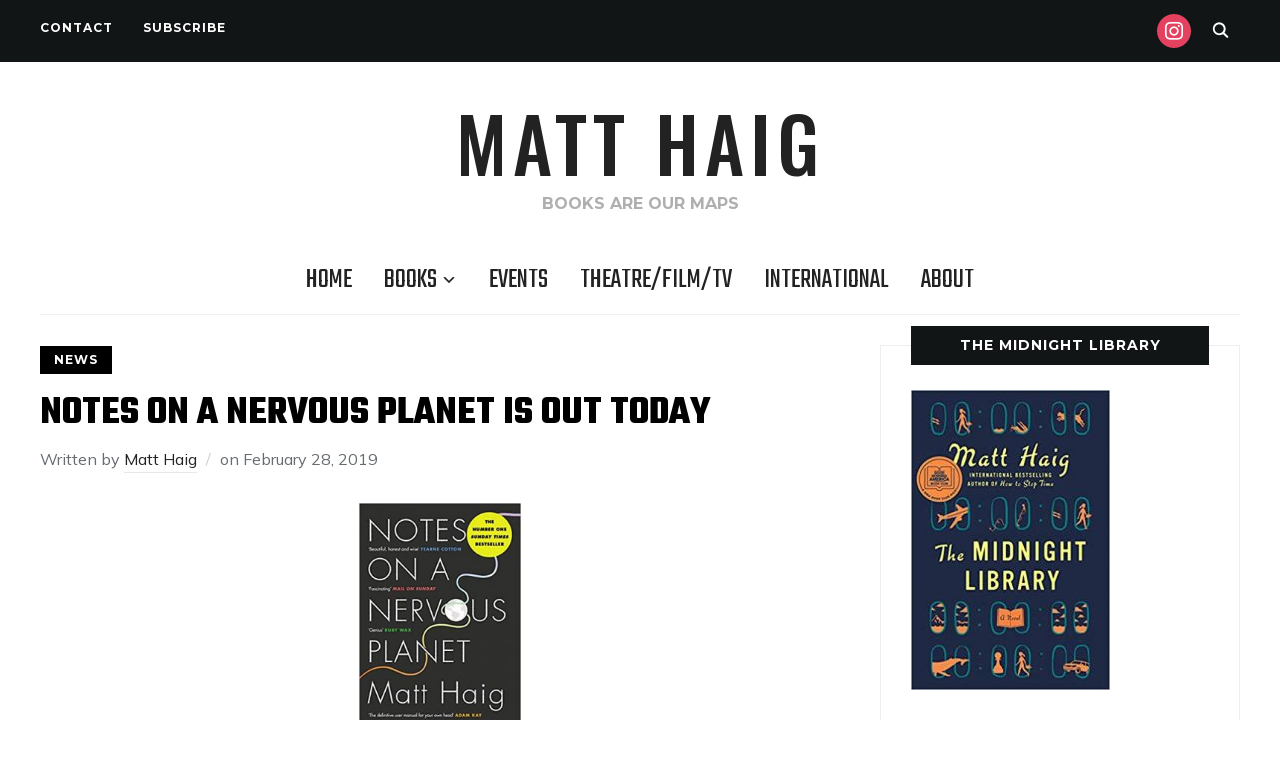

--- FILE ---
content_type: text/html; charset=UTF-8
request_url: http://www.matthaig.com/notes-on-a-nervous-planet-is-out-today/
body_size: 18138
content:
<!DOCTYPE html>
<html dir="ltr" lang="en-US" prefix="og: https://ogp.me/ns#">
<head>
    <meta charset="UTF-8">
    <meta name="viewport" content="width=device-width, initial-scale=1.0">
    <link rel="profile" href="http://gmpg.org/xfn/11">
    <link rel="pingback" href="http://www.matthaig.com/xmlrpc.php">
    <link rel="preload" as="font" href="http://www.matthaig.com/wp-content/themes/wpzoom-indigo/fonts/indigo.ttf" type="font/ttf" crossorigin>

    <title>Notes on a Nervous Planet is out today - Matt Haig</title>

		<!-- All in One SEO 4.8.3.1 - aioseo.com -->
	<meta name="description" content="Notes on a Nervous Planet is out in paperback today! Here&#039;s some of the lovely reviews: &quot;Witty, honest and engaging . . . A worthy successor to Reasons to Stay Alive&quot; (Sunday Times) &quot;An honest and human guide to coping with the modern world . . . Notes on a Nervous Planet is generous, sensible and timely. Reading" />
	<meta name="robots" content="max-image-preview:large" />
	<meta name="author" content="Matt Haig"/>
	<link rel="canonical" href="http://www.matthaig.com/notes-on-a-nervous-planet-is-out-today/" />
	<meta name="generator" content="All in One SEO (AIOSEO) 4.8.3.1" />
		<meta property="og:locale" content="en_US" />
		<meta property="og:site_name" content="Matt Haig - Books are our maps" />
		<meta property="og:type" content="article" />
		<meta property="og:title" content="Notes on a Nervous Planet is out today - Matt Haig" />
		<meta property="og:description" content="Notes on a Nervous Planet is out in paperback today! Here&#039;s some of the lovely reviews: &quot;Witty, honest and engaging . . . A worthy successor to Reasons to Stay Alive&quot; (Sunday Times) &quot;An honest and human guide to coping with the modern world . . . Notes on a Nervous Planet is generous, sensible and timely. Reading" />
		<meta property="og:url" content="http://www.matthaig.com/notes-on-a-nervous-planet-is-out-today/" />
		<meta property="article:published_time" content="2019-02-28T08:28:51+00:00" />
		<meta property="article:modified_time" content="2019-02-28T08:28:32+00:00" />
		<meta name="twitter:card" content="summary_large_image" />
		<meta name="twitter:title" content="Notes on a Nervous Planet is out today - Matt Haig" />
		<meta name="twitter:description" content="Notes on a Nervous Planet is out in paperback today! Here&#039;s some of the lovely reviews: &quot;Witty, honest and engaging . . . A worthy successor to Reasons to Stay Alive&quot; (Sunday Times) &quot;An honest and human guide to coping with the modern world . . . Notes on a Nervous Planet is generous, sensible and timely. Reading" />
		<script type="application/ld+json" class="aioseo-schema">
			{"@context":"https:\/\/schema.org","@graph":[{"@type":"BlogPosting","@id":"http:\/\/www.matthaig.com\/notes-on-a-nervous-planet-is-out-today\/#blogposting","name":"Notes on a Nervous Planet is out today - Matt Haig","headline":"Notes on a Nervous Planet is out today","author":{"@id":"http:\/\/www.matthaig.com\/author\/admin\/#author"},"publisher":{"@id":"http:\/\/www.matthaig.com\/#organization"},"image":{"@type":"ImageObject","url":"http:\/\/www.matthaig.com\/wp-content\/uploads\/2019\/02\/419fC9M5WWL._SX361_BO1204203200_.jpg","width":363,"height":499},"datePublished":"2019-02-28T08:28:51+00:00","dateModified":"2019-02-28T08:28:32+00:00","inLanguage":"en-US","mainEntityOfPage":{"@id":"http:\/\/www.matthaig.com\/notes-on-a-nervous-planet-is-out-today\/#webpage"},"isPartOf":{"@id":"http:\/\/www.matthaig.com\/notes-on-a-nervous-planet-is-out-today\/#webpage"},"articleSection":"News"},{"@type":"BreadcrumbList","@id":"http:\/\/www.matthaig.com\/notes-on-a-nervous-planet-is-out-today\/#breadcrumblist","itemListElement":[{"@type":"ListItem","@id":"http:\/\/www.matthaig.com#listItem","position":1,"name":"Home","item":"http:\/\/www.matthaig.com","nextItem":{"@type":"ListItem","@id":"http:\/\/www.matthaig.com\/category\/news\/#listItem","name":"News"}},{"@type":"ListItem","@id":"http:\/\/www.matthaig.com\/category\/news\/#listItem","position":2,"name":"News","item":"http:\/\/www.matthaig.com\/category\/news\/","nextItem":{"@type":"ListItem","@id":"http:\/\/www.matthaig.com\/notes-on-a-nervous-planet-is-out-today\/#listItem","name":"Notes on a Nervous Planet is out today"},"previousItem":{"@type":"ListItem","@id":"http:\/\/www.matthaig.com#listItem","name":"Home"}},{"@type":"ListItem","@id":"http:\/\/www.matthaig.com\/notes-on-a-nervous-planet-is-out-today\/#listItem","position":3,"name":"Notes on a Nervous Planet is out today","previousItem":{"@type":"ListItem","@id":"http:\/\/www.matthaig.com\/category\/news\/#listItem","name":"News"}}]},{"@type":"Organization","@id":"http:\/\/www.matthaig.com\/#organization","name":"Matt Haig","description":"Books are our maps","url":"http:\/\/www.matthaig.com\/"},{"@type":"Person","@id":"http:\/\/www.matthaig.com\/author\/admin\/#author","url":"http:\/\/www.matthaig.com\/author\/admin\/","name":"Matt Haig","image":{"@type":"ImageObject","@id":"http:\/\/www.matthaig.com\/notes-on-a-nervous-planet-is-out-today\/#authorImage","url":"https:\/\/secure.gravatar.com\/avatar\/952325292d622a70aad4f80bb12dffc53e8973ce08cc6a75dc1c64fb0e6f0304?s=96&d=blank&r=g","width":96,"height":96,"caption":"Matt Haig"}},{"@type":"WebPage","@id":"http:\/\/www.matthaig.com\/notes-on-a-nervous-planet-is-out-today\/#webpage","url":"http:\/\/www.matthaig.com\/notes-on-a-nervous-planet-is-out-today\/","name":"Notes on a Nervous Planet is out today - Matt Haig","description":"Notes on a Nervous Planet is out in paperback today! Here's some of the lovely reviews: \"Witty, honest and engaging . . . A worthy successor to Reasons to Stay Alive\" (Sunday Times) \"An honest and human guide to coping with the modern world . . . Notes on a Nervous Planet is generous, sensible and timely. Reading","inLanguage":"en-US","isPartOf":{"@id":"http:\/\/www.matthaig.com\/#website"},"breadcrumb":{"@id":"http:\/\/www.matthaig.com\/notes-on-a-nervous-planet-is-out-today\/#breadcrumblist"},"author":{"@id":"http:\/\/www.matthaig.com\/author\/admin\/#author"},"creator":{"@id":"http:\/\/www.matthaig.com\/author\/admin\/#author"},"image":{"@type":"ImageObject","url":"http:\/\/www.matthaig.com\/wp-content\/uploads\/2019\/02\/419fC9M5WWL._SX361_BO1204203200_.jpg","@id":"http:\/\/www.matthaig.com\/notes-on-a-nervous-planet-is-out-today\/#mainImage","width":363,"height":499},"primaryImageOfPage":{"@id":"http:\/\/www.matthaig.com\/notes-on-a-nervous-planet-is-out-today\/#mainImage"},"datePublished":"2019-02-28T08:28:51+00:00","dateModified":"2019-02-28T08:28:32+00:00"},{"@type":"WebSite","@id":"http:\/\/www.matthaig.com\/#website","url":"http:\/\/www.matthaig.com\/","name":"Matt Haig","description":"Books are our maps","inLanguage":"en-US","publisher":{"@id":"http:\/\/www.matthaig.com\/#organization"}}]}
		</script>
		<!-- All in One SEO -->

<link rel='dns-prefetch' href='//www.matthaig.com' />
<link rel='dns-prefetch' href='//maxcdn.bootstrapcdn.com' />
<link rel='dns-prefetch' href='//fonts.googleapis.com' />
<link rel="alternate" type="application/rss+xml" title="Matt Haig &raquo; Feed" href="http://www.matthaig.com/feed/" />
<link rel="alternate" type="application/rss+xml" title="Matt Haig &raquo; Comments Feed" href="http://www.matthaig.com/comments/feed/" />
<link rel="alternate" type="application/rss+xml" title="Matt Haig &raquo; Notes on a Nervous Planet is out today Comments Feed" href="http://www.matthaig.com/notes-on-a-nervous-planet-is-out-today/feed/" />
<link rel="alternate" title="oEmbed (JSON)" type="application/json+oembed" href="http://www.matthaig.com/wp-json/oembed/1.0/embed?url=http%3A%2F%2Fwww.matthaig.com%2Fnotes-on-a-nervous-planet-is-out-today%2F" />
<link rel="alternate" title="oEmbed (XML)" type="text/xml+oembed" href="http://www.matthaig.com/wp-json/oembed/1.0/embed?url=http%3A%2F%2Fwww.matthaig.com%2Fnotes-on-a-nervous-planet-is-out-today%2F&#038;format=xml" />
		<!-- This site uses the Google Analytics by MonsterInsights plugin v9.11.1 - Using Analytics tracking - https://www.monsterinsights.com/ -->
		<!-- Note: MonsterInsights is not currently configured on this site. The site owner needs to authenticate with Google Analytics in the MonsterInsights settings panel. -->
					<!-- No tracking code set -->
				<!-- / Google Analytics by MonsterInsights -->
		<style id='wp-img-auto-sizes-contain-inline-css' type='text/css'>
img:is([sizes=auto i],[sizes^="auto," i]){contain-intrinsic-size:3000px 1500px}
/*# sourceURL=wp-img-auto-sizes-contain-inline-css */
</style>
<link rel='stylesheet' id='flick-css' href='http://www.matthaig.com/wp-content/plugins/mailchimp/assets/css/flick/flick.css?ver=1.8.0' type='text/css' media='all' />
<link rel='stylesheet' id='mailchimp_sf_main_css-css' href='http://www.matthaig.com/?mcsf_action=main_css&#038;ver=1.8.0' type='text/css' media='all' />
<link rel='stylesheet' id='sbi_styles-css' href='http://www.matthaig.com/wp-content/plugins/instagram-feed/css/sbi-styles.min.css?ver=6.2.1' type='text/css' media='all' />
<style id='wp-emoji-styles-inline-css' type='text/css'>

	img.wp-smiley, img.emoji {
		display: inline !important;
		border: none !important;
		box-shadow: none !important;
		height: 1em !important;
		width: 1em !important;
		margin: 0 0.07em !important;
		vertical-align: -0.1em !important;
		background: none !important;
		padding: 0 !important;
	}
/*# sourceURL=wp-emoji-styles-inline-css */
</style>
<style id='wp-block-library-inline-css' type='text/css'>
:root{--wp-block-synced-color:#7a00df;--wp-block-synced-color--rgb:122,0,223;--wp-bound-block-color:var(--wp-block-synced-color);--wp-editor-canvas-background:#ddd;--wp-admin-theme-color:#007cba;--wp-admin-theme-color--rgb:0,124,186;--wp-admin-theme-color-darker-10:#006ba1;--wp-admin-theme-color-darker-10--rgb:0,107,160.5;--wp-admin-theme-color-darker-20:#005a87;--wp-admin-theme-color-darker-20--rgb:0,90,135;--wp-admin-border-width-focus:2px}@media (min-resolution:192dpi){:root{--wp-admin-border-width-focus:1.5px}}.wp-element-button{cursor:pointer}:root .has-very-light-gray-background-color{background-color:#eee}:root .has-very-dark-gray-background-color{background-color:#313131}:root .has-very-light-gray-color{color:#eee}:root .has-very-dark-gray-color{color:#313131}:root .has-vivid-green-cyan-to-vivid-cyan-blue-gradient-background{background:linear-gradient(135deg,#00d084,#0693e3)}:root .has-purple-crush-gradient-background{background:linear-gradient(135deg,#34e2e4,#4721fb 50%,#ab1dfe)}:root .has-hazy-dawn-gradient-background{background:linear-gradient(135deg,#faaca8,#dad0ec)}:root .has-subdued-olive-gradient-background{background:linear-gradient(135deg,#fafae1,#67a671)}:root .has-atomic-cream-gradient-background{background:linear-gradient(135deg,#fdd79a,#004a59)}:root .has-nightshade-gradient-background{background:linear-gradient(135deg,#330968,#31cdcf)}:root .has-midnight-gradient-background{background:linear-gradient(135deg,#020381,#2874fc)}:root{--wp--preset--font-size--normal:16px;--wp--preset--font-size--huge:42px}.has-regular-font-size{font-size:1em}.has-larger-font-size{font-size:2.625em}.has-normal-font-size{font-size:var(--wp--preset--font-size--normal)}.has-huge-font-size{font-size:var(--wp--preset--font-size--huge)}.has-text-align-center{text-align:center}.has-text-align-left{text-align:left}.has-text-align-right{text-align:right}.has-fit-text{white-space:nowrap!important}#end-resizable-editor-section{display:none}.aligncenter{clear:both}.items-justified-left{justify-content:flex-start}.items-justified-center{justify-content:center}.items-justified-right{justify-content:flex-end}.items-justified-space-between{justify-content:space-between}.screen-reader-text{border:0;clip-path:inset(50%);height:1px;margin:-1px;overflow:hidden;padding:0;position:absolute;width:1px;word-wrap:normal!important}.screen-reader-text:focus{background-color:#ddd;clip-path:none;color:#444;display:block;font-size:1em;height:auto;left:5px;line-height:normal;padding:15px 23px 14px;text-decoration:none;top:5px;width:auto;z-index:100000}html :where(.has-border-color){border-style:solid}html :where([style*=border-top-color]){border-top-style:solid}html :where([style*=border-right-color]){border-right-style:solid}html :where([style*=border-bottom-color]){border-bottom-style:solid}html :where([style*=border-left-color]){border-left-style:solid}html :where([style*=border-width]){border-style:solid}html :where([style*=border-top-width]){border-top-style:solid}html :where([style*=border-right-width]){border-right-style:solid}html :where([style*=border-bottom-width]){border-bottom-style:solid}html :where([style*=border-left-width]){border-left-style:solid}html :where(img[class*=wp-image-]){height:auto;max-width:100%}:where(figure){margin:0 0 1em}html :where(.is-position-sticky){--wp-admin--admin-bar--position-offset:var(--wp-admin--admin-bar--height,0px)}@media screen and (max-width:600px){html :where(.is-position-sticky){--wp-admin--admin-bar--position-offset:0px}}

/*# sourceURL=wp-block-library-inline-css */
</style><style id='global-styles-inline-css' type='text/css'>
:root{--wp--preset--aspect-ratio--square: 1;--wp--preset--aspect-ratio--4-3: 4/3;--wp--preset--aspect-ratio--3-4: 3/4;--wp--preset--aspect-ratio--3-2: 3/2;--wp--preset--aspect-ratio--2-3: 2/3;--wp--preset--aspect-ratio--16-9: 16/9;--wp--preset--aspect-ratio--9-16: 9/16;--wp--preset--color--black: #000000;--wp--preset--color--cyan-bluish-gray: #abb8c3;--wp--preset--color--white: #ffffff;--wp--preset--color--pale-pink: #f78da7;--wp--preset--color--vivid-red: #cf2e2e;--wp--preset--color--luminous-vivid-orange: #ff6900;--wp--preset--color--luminous-vivid-amber: #fcb900;--wp--preset--color--light-green-cyan: #7bdcb5;--wp--preset--color--vivid-green-cyan: #00d084;--wp--preset--color--pale-cyan-blue: #8ed1fc;--wp--preset--color--vivid-cyan-blue: #0693e3;--wp--preset--color--vivid-purple: #9b51e0;--wp--preset--gradient--vivid-cyan-blue-to-vivid-purple: linear-gradient(135deg,rgb(6,147,227) 0%,rgb(155,81,224) 100%);--wp--preset--gradient--light-green-cyan-to-vivid-green-cyan: linear-gradient(135deg,rgb(122,220,180) 0%,rgb(0,208,130) 100%);--wp--preset--gradient--luminous-vivid-amber-to-luminous-vivid-orange: linear-gradient(135deg,rgb(252,185,0) 0%,rgb(255,105,0) 100%);--wp--preset--gradient--luminous-vivid-orange-to-vivid-red: linear-gradient(135deg,rgb(255,105,0) 0%,rgb(207,46,46) 100%);--wp--preset--gradient--very-light-gray-to-cyan-bluish-gray: linear-gradient(135deg,rgb(238,238,238) 0%,rgb(169,184,195) 100%);--wp--preset--gradient--cool-to-warm-spectrum: linear-gradient(135deg,rgb(74,234,220) 0%,rgb(151,120,209) 20%,rgb(207,42,186) 40%,rgb(238,44,130) 60%,rgb(251,105,98) 80%,rgb(254,248,76) 100%);--wp--preset--gradient--blush-light-purple: linear-gradient(135deg,rgb(255,206,236) 0%,rgb(152,150,240) 100%);--wp--preset--gradient--blush-bordeaux: linear-gradient(135deg,rgb(254,205,165) 0%,rgb(254,45,45) 50%,rgb(107,0,62) 100%);--wp--preset--gradient--luminous-dusk: linear-gradient(135deg,rgb(255,203,112) 0%,rgb(199,81,192) 50%,rgb(65,88,208) 100%);--wp--preset--gradient--pale-ocean: linear-gradient(135deg,rgb(255,245,203) 0%,rgb(182,227,212) 50%,rgb(51,167,181) 100%);--wp--preset--gradient--electric-grass: linear-gradient(135deg,rgb(202,248,128) 0%,rgb(113,206,126) 100%);--wp--preset--gradient--midnight: linear-gradient(135deg,rgb(2,3,129) 0%,rgb(40,116,252) 100%);--wp--preset--font-size--small: 13px;--wp--preset--font-size--medium: 20px;--wp--preset--font-size--large: 36px;--wp--preset--font-size--x-large: 42px;--wp--preset--spacing--20: 0.44rem;--wp--preset--spacing--30: 0.67rem;--wp--preset--spacing--40: 1rem;--wp--preset--spacing--50: 1.5rem;--wp--preset--spacing--60: 2.25rem;--wp--preset--spacing--70: 3.38rem;--wp--preset--spacing--80: 5.06rem;--wp--preset--shadow--natural: 6px 6px 9px rgba(0, 0, 0, 0.2);--wp--preset--shadow--deep: 12px 12px 50px rgba(0, 0, 0, 0.4);--wp--preset--shadow--sharp: 6px 6px 0px rgba(0, 0, 0, 0.2);--wp--preset--shadow--outlined: 6px 6px 0px -3px rgb(255, 255, 255), 6px 6px rgb(0, 0, 0);--wp--preset--shadow--crisp: 6px 6px 0px rgb(0, 0, 0);}:where(.is-layout-flex){gap: 0.5em;}:where(.is-layout-grid){gap: 0.5em;}body .is-layout-flex{display: flex;}.is-layout-flex{flex-wrap: wrap;align-items: center;}.is-layout-flex > :is(*, div){margin: 0;}body .is-layout-grid{display: grid;}.is-layout-grid > :is(*, div){margin: 0;}:where(.wp-block-columns.is-layout-flex){gap: 2em;}:where(.wp-block-columns.is-layout-grid){gap: 2em;}:where(.wp-block-post-template.is-layout-flex){gap: 1.25em;}:where(.wp-block-post-template.is-layout-grid){gap: 1.25em;}.has-black-color{color: var(--wp--preset--color--black) !important;}.has-cyan-bluish-gray-color{color: var(--wp--preset--color--cyan-bluish-gray) !important;}.has-white-color{color: var(--wp--preset--color--white) !important;}.has-pale-pink-color{color: var(--wp--preset--color--pale-pink) !important;}.has-vivid-red-color{color: var(--wp--preset--color--vivid-red) !important;}.has-luminous-vivid-orange-color{color: var(--wp--preset--color--luminous-vivid-orange) !important;}.has-luminous-vivid-amber-color{color: var(--wp--preset--color--luminous-vivid-amber) !important;}.has-light-green-cyan-color{color: var(--wp--preset--color--light-green-cyan) !important;}.has-vivid-green-cyan-color{color: var(--wp--preset--color--vivid-green-cyan) !important;}.has-pale-cyan-blue-color{color: var(--wp--preset--color--pale-cyan-blue) !important;}.has-vivid-cyan-blue-color{color: var(--wp--preset--color--vivid-cyan-blue) !important;}.has-vivid-purple-color{color: var(--wp--preset--color--vivid-purple) !important;}.has-black-background-color{background-color: var(--wp--preset--color--black) !important;}.has-cyan-bluish-gray-background-color{background-color: var(--wp--preset--color--cyan-bluish-gray) !important;}.has-white-background-color{background-color: var(--wp--preset--color--white) !important;}.has-pale-pink-background-color{background-color: var(--wp--preset--color--pale-pink) !important;}.has-vivid-red-background-color{background-color: var(--wp--preset--color--vivid-red) !important;}.has-luminous-vivid-orange-background-color{background-color: var(--wp--preset--color--luminous-vivid-orange) !important;}.has-luminous-vivid-amber-background-color{background-color: var(--wp--preset--color--luminous-vivid-amber) !important;}.has-light-green-cyan-background-color{background-color: var(--wp--preset--color--light-green-cyan) !important;}.has-vivid-green-cyan-background-color{background-color: var(--wp--preset--color--vivid-green-cyan) !important;}.has-pale-cyan-blue-background-color{background-color: var(--wp--preset--color--pale-cyan-blue) !important;}.has-vivid-cyan-blue-background-color{background-color: var(--wp--preset--color--vivid-cyan-blue) !important;}.has-vivid-purple-background-color{background-color: var(--wp--preset--color--vivid-purple) !important;}.has-black-border-color{border-color: var(--wp--preset--color--black) !important;}.has-cyan-bluish-gray-border-color{border-color: var(--wp--preset--color--cyan-bluish-gray) !important;}.has-white-border-color{border-color: var(--wp--preset--color--white) !important;}.has-pale-pink-border-color{border-color: var(--wp--preset--color--pale-pink) !important;}.has-vivid-red-border-color{border-color: var(--wp--preset--color--vivid-red) !important;}.has-luminous-vivid-orange-border-color{border-color: var(--wp--preset--color--luminous-vivid-orange) !important;}.has-luminous-vivid-amber-border-color{border-color: var(--wp--preset--color--luminous-vivid-amber) !important;}.has-light-green-cyan-border-color{border-color: var(--wp--preset--color--light-green-cyan) !important;}.has-vivid-green-cyan-border-color{border-color: var(--wp--preset--color--vivid-green-cyan) !important;}.has-pale-cyan-blue-border-color{border-color: var(--wp--preset--color--pale-cyan-blue) !important;}.has-vivid-cyan-blue-border-color{border-color: var(--wp--preset--color--vivid-cyan-blue) !important;}.has-vivid-purple-border-color{border-color: var(--wp--preset--color--vivid-purple) !important;}.has-vivid-cyan-blue-to-vivid-purple-gradient-background{background: var(--wp--preset--gradient--vivid-cyan-blue-to-vivid-purple) !important;}.has-light-green-cyan-to-vivid-green-cyan-gradient-background{background: var(--wp--preset--gradient--light-green-cyan-to-vivid-green-cyan) !important;}.has-luminous-vivid-amber-to-luminous-vivid-orange-gradient-background{background: var(--wp--preset--gradient--luminous-vivid-amber-to-luminous-vivid-orange) !important;}.has-luminous-vivid-orange-to-vivid-red-gradient-background{background: var(--wp--preset--gradient--luminous-vivid-orange-to-vivid-red) !important;}.has-very-light-gray-to-cyan-bluish-gray-gradient-background{background: var(--wp--preset--gradient--very-light-gray-to-cyan-bluish-gray) !important;}.has-cool-to-warm-spectrum-gradient-background{background: var(--wp--preset--gradient--cool-to-warm-spectrum) !important;}.has-blush-light-purple-gradient-background{background: var(--wp--preset--gradient--blush-light-purple) !important;}.has-blush-bordeaux-gradient-background{background: var(--wp--preset--gradient--blush-bordeaux) !important;}.has-luminous-dusk-gradient-background{background: var(--wp--preset--gradient--luminous-dusk) !important;}.has-pale-ocean-gradient-background{background: var(--wp--preset--gradient--pale-ocean) !important;}.has-electric-grass-gradient-background{background: var(--wp--preset--gradient--electric-grass) !important;}.has-midnight-gradient-background{background: var(--wp--preset--gradient--midnight) !important;}.has-small-font-size{font-size: var(--wp--preset--font-size--small) !important;}.has-medium-font-size{font-size: var(--wp--preset--font-size--medium) !important;}.has-large-font-size{font-size: var(--wp--preset--font-size--large) !important;}.has-x-large-font-size{font-size: var(--wp--preset--font-size--x-large) !important;}
/*# sourceURL=global-styles-inline-css */
</style>

<link rel='stylesheet' id='swiper-css-css' href='http://www.matthaig.com/wp-content/plugins/instagram-widget-by-wpzoom/dist/styles/library/swiper.css?ver=7.4.1' type='text/css' media='all' />
<link rel='stylesheet' id='dashicons-css' href='http://www.matthaig.com/wp-includes/css/dashicons.min.css?ver=6.9' type='text/css' media='all' />
<link rel='stylesheet' id='magnific-popup-css' href='http://www.matthaig.com/wp-content/plugins/instagram-widget-by-wpzoom/dist/styles/library/magnific-popup.css?ver=2.2.7' type='text/css' media='all' />
<link rel='stylesheet' id='wpz-insta_block-frontend-style-css' href='http://www.matthaig.com/wp-content/plugins/instagram-widget-by-wpzoom/dist/styles/frontend/index.css?ver=bbc4962530486b2c280af5a9d801f209' type='text/css' media='all' />
<style id='classic-theme-styles-inline-css' type='text/css'>
/*! This file is auto-generated */
.wp-block-button__link{color:#fff;background-color:#32373c;border-radius:9999px;box-shadow:none;text-decoration:none;padding:calc(.667em + 2px) calc(1.333em + 2px);font-size:1.125em}.wp-block-file__button{background:#32373c;color:#fff;text-decoration:none}
/*# sourceURL=/wp-includes/css/classic-themes.min.css */
</style>
<link rel='stylesheet' id='cff-css' href='http://www.matthaig.com/wp-content/plugins/custom-facebook-feed/assets/css/cff-style.min.css?ver=4.3.2' type='text/css' media='all' />
<link rel='stylesheet' id='sb-font-awesome-css' href='https://maxcdn.bootstrapcdn.com/font-awesome/4.7.0/css/font-awesome.min.css?ver=6.9' type='text/css' media='all' />
<link rel='stylesheet' id='zoom-theme-utils-css-css' href='http://www.matthaig.com/wp-content/themes/wpzoom-indigo/functions/wpzoom/assets/css/theme-utils.css?ver=6.9' type='text/css' media='all' />
<link rel='stylesheet' id='indigo-google-fonts-css' href='https://fonts.googleapis.com/css?family=Mulish%3Aregular%2C700%2C700i%2Citalic%7COswald%3Aregular%2C700%7CMontserrat%3Aregular%2C700%7CTeko%3Aregular%2C700&#038;subset=latin&#038;display=swap&#038;ver=6.9' type='text/css' media='all' />
<link rel='stylesheet' id='indigo-style-css' href='http://www.matthaig.com/wp-content/themes/wpzoom-indigo/style.css?ver=1.0.23' type='text/css' media='all' />
<link rel='stylesheet' id='media-queries-css' href='http://www.matthaig.com/wp-content/themes/wpzoom-indigo/css/media-queries.css?ver=1.0.23' type='text/css' media='all' />
<link rel='stylesheet' id='indigo-google-font-default-css' href='//fonts.googleapis.com/css?family=Oswald%3A400%2C500%2C700&#038;display=swap&#038;ver=6.9' type='text/css' media='all' />
<link rel='stylesheet' id='indigo-style-color-default-css' href='http://www.matthaig.com/wp-content/themes/wpzoom-indigo/styles/default.css?ver=1.0.23' type='text/css' media='all' />
<style id='akismet-widget-style-inline-css' type='text/css'>

			.a-stats {
				--akismet-color-mid-green: #357b49;
				--akismet-color-white: #fff;
				--akismet-color-light-grey: #f6f7f7;

				max-width: 350px;
				width: auto;
			}

			.a-stats * {
				all: unset;
				box-sizing: border-box;
			}

			.a-stats strong {
				font-weight: 600;
			}

			.a-stats a.a-stats__link,
			.a-stats a.a-stats__link:visited,
			.a-stats a.a-stats__link:active {
				background: var(--akismet-color-mid-green);
				border: none;
				box-shadow: none;
				border-radius: 8px;
				color: var(--akismet-color-white);
				cursor: pointer;
				display: block;
				font-family: -apple-system, BlinkMacSystemFont, 'Segoe UI', 'Roboto', 'Oxygen-Sans', 'Ubuntu', 'Cantarell', 'Helvetica Neue', sans-serif;
				font-weight: 500;
				padding: 12px;
				text-align: center;
				text-decoration: none;
				transition: all 0.2s ease;
			}

			/* Extra specificity to deal with TwentyTwentyOne focus style */
			.widget .a-stats a.a-stats__link:focus {
				background: var(--akismet-color-mid-green);
				color: var(--akismet-color-white);
				text-decoration: none;
			}

			.a-stats a.a-stats__link:hover {
				filter: brightness(110%);
				box-shadow: 0 4px 12px rgba(0, 0, 0, 0.06), 0 0 2px rgba(0, 0, 0, 0.16);
			}

			.a-stats .count {
				color: var(--akismet-color-white);
				display: block;
				font-size: 1.5em;
				line-height: 1.4;
				padding: 0 13px;
				white-space: nowrap;
			}
		
/*# sourceURL=akismet-widget-style-inline-css */
</style>
<link rel='stylesheet' id='wpzoom-social-icons-socicon-css' href='http://www.matthaig.com/wp-content/plugins/social-icons-widget-by-wpzoom/assets/css/wpzoom-socicon.css?ver=1749078394' type='text/css' media='all' />
<link rel='stylesheet' id='wpzoom-social-icons-genericons-css' href='http://www.matthaig.com/wp-content/plugins/social-icons-widget-by-wpzoom/assets/css/genericons.css?ver=1749078394' type='text/css' media='all' />
<link rel='stylesheet' id='wpzoom-social-icons-academicons-css' href='http://www.matthaig.com/wp-content/plugins/social-icons-widget-by-wpzoom/assets/css/academicons.min.css?ver=1749078394' type='text/css' media='all' />
<link rel='stylesheet' id='wpzoom-social-icons-font-awesome-3-css' href='http://www.matthaig.com/wp-content/plugins/social-icons-widget-by-wpzoom/assets/css/font-awesome-3.min.css?ver=1749078394' type='text/css' media='all' />
<link rel='stylesheet' id='wpzoom-social-icons-styles-css' href='http://www.matthaig.com/wp-content/plugins/social-icons-widget-by-wpzoom/assets/css/wpzoom-social-icons-styles.css?ver=1749078394' type='text/css' media='all' />
<link rel='stylesheet' id='wpzoom-forms-css-frontend-formblock-css' href='http://www.matthaig.com/wp-content/plugins/wpzoom-forms/build/form-block/frontend/style.css?ver=1.2.10' type='text/css' media='all' />
<link rel='preload' as='font'  id='wpzoom-social-icons-font-academicons-woff2-css' href='http://www.matthaig.com/wp-content/plugins/social-icons-widget-by-wpzoom/assets/font/academicons.woff2?v=1.9.2'  type='font/woff2' crossorigin />
<link rel='preload' as='font'  id='wpzoom-social-icons-font-fontawesome-3-woff2-css' href='http://www.matthaig.com/wp-content/plugins/social-icons-widget-by-wpzoom/assets/font/fontawesome-webfont.woff2?v=4.7.0'  type='font/woff2' crossorigin />
<link rel='preload' as='font'  id='wpzoom-social-icons-font-genericons-woff-css' href='http://www.matthaig.com/wp-content/plugins/social-icons-widget-by-wpzoom/assets/font/Genericons.woff'  type='font/woff' crossorigin />
<link rel='preload' as='font'  id='wpzoom-social-icons-font-socicon-woff2-css' href='http://www.matthaig.com/wp-content/plugins/social-icons-widget-by-wpzoom/assets/font/socicon.woff2?v=4.5.1'  type='font/woff2' crossorigin />
<script type="text/javascript" src="http://www.matthaig.com/wp-includes/js/jquery/jquery.min.js?ver=3.7.1" id="jquery-core-js"></script>
<script type="text/javascript" src="http://www.matthaig.com/wp-includes/js/jquery/jquery-migrate.min.js?ver=3.4.1" id="jquery-migrate-js"></script>
<script type="text/javascript" src="http://www.matthaig.com/wp-includes/js/underscore.min.js?ver=1.13.7" id="underscore-js"></script>
<script type="text/javascript" id="wp-util-js-extra">
/* <![CDATA[ */
var _wpUtilSettings = {"ajax":{"url":"/wp-admin/admin-ajax.php"}};
//# sourceURL=wp-util-js-extra
/* ]]> */
</script>
<script type="text/javascript" src="http://www.matthaig.com/wp-includes/js/wp-util.min.js?ver=6.9" id="wp-util-js"></script>
<script type="text/javascript" src="http://www.matthaig.com/wp-content/plugins/instagram-widget-by-wpzoom/dist/scripts/library/magnific-popup.js?ver=1749078390" id="magnific-popup-js"></script>
<script type="text/javascript" src="http://www.matthaig.com/wp-content/plugins/instagram-widget-by-wpzoom/dist/scripts/library/swiper.js?ver=7.4.1" id="swiper-js-js"></script>
<script type="text/javascript" src="http://www.matthaig.com/wp-content/plugins/instagram-widget-by-wpzoom/dist/scripts/frontend/block.js?ver=9a3affef738588dbf17ec0443c4b21e9" id="wpz-insta_block-frontend-script-js"></script>
<script type="text/javascript" src="http://www.matthaig.com/wp-content/themes/wpzoom-indigo/js/init.js?ver=6.9" id="wpzoom-init-js"></script>
<link rel="https://api.w.org/" href="http://www.matthaig.com/wp-json/" /><link rel="alternate" title="JSON" type="application/json" href="http://www.matthaig.com/wp-json/wp/v2/posts/2666" /><link rel="EditURI" type="application/rsd+xml" title="RSD" href="http://www.matthaig.com/xmlrpc.php?rsd" />
<meta name="generator" content="WordPress 6.9" />
<link rel='shortlink' href='http://www.matthaig.com/?p=2666' />
<script type="text/javascript">
	jQuery(function($) {
		$('.date-pick').each(function() {
			var format = $(this).data('format') || 'mm/dd/yyyy';
			format = format.replace(/yyyy/i, 'yy');
			$(this).datepicker({
				autoFocusNextInput: true,
				constrainInput: false,
				changeMonth: true,
				changeYear: true,
				beforeShow: function(input, inst) { $('#ui-datepicker-div').addClass('show'); },
				dateFormat: format.toLowerCase(),
			});
		});
		d = new Date();
		$('.birthdate-pick').each(function() {
			var format = $(this).data('format') || 'mm/dd';
			format = format.replace(/yyyy/i, 'yy');
			$(this).datepicker({
				autoFocusNextInput: true,
				constrainInput: false,
				changeMonth: true,
				changeYear: false,
				minDate: new Date(d.getFullYear(), 1-1, 1),
				maxDate: new Date(d.getFullYear(), 12-1, 31),
				beforeShow: function(input, inst) { $('#ui-datepicker-div').removeClass('show'); },
				dateFormat: format.toLowerCase(),
			});

		});

	});
</script>
<!-- WPZOOM Theme / Framework -->
<meta name="generator" content="Indigo 1.0.23" />
<meta name="generator" content="WPZOOM Framework 2.0.3" />

<!-- Begin Theme Custom CSS -->
<style type="text/css" id="wpzoom-indigo-custom-css">
.navbar-brand-wpz h1{letter-spacing:6px;}.navbar-brand-wpz .tagline{font-family:'Montserrat', sans-serif;font-weight:bold;text-transform:uppercase;}
@media screen and (min-width: 769px){body{font-size:16px;}.navbar-brand-wpz h1{font-size:75px;}.navbar-brand-wpz .tagline{font-size:16px;}.slides li h3{font-size:42px;}.slides li .slide_button a{font-size:14px;}.widget h3.title{font-size:14px;}.site-footer .widget h3.title{font-size:20px;}.entry-title{font-size:30px;}.single h1.entry-title{font-size:40px;}.page h1.entry-title{font-size:40px;}.footer-title{font-size:40px;}.footer-menu ul li{font-size:20px;}}
@media screen and (max-width: 768px){body{font-size:16px;}.navbar-brand-wpz h1{font-size:60px;}.navbar-brand-wpz .tagline{font-size:18px;}.slides li h3{font-size:26px;}.slides li .slide_button a{font-size:12px;}.widget h3.title{font-size:14px;}.site-footer .widget h3.title{font-size:20px;}.entry-title{font-size:24px;}.single h1.entry-title{font-size:36px;}.page h1.entry-title{font-size:36px;}.footer-title{font-size:40px;}.footer-menu ul li{font-size:20px;}}
@media screen and (max-width: 480px){body{font-size:16px;}.navbar-brand-wpz h1{font-size:60px;}.navbar-brand-wpz .tagline{font-size:18px;}.slides li h3{font-size:26px;}.slides li .slide_button a{font-size:12px;}.widget h3.title{font-size:14px;}.site-footer .widget h3.title{font-size:20px;}.entry-title{font-size:24px;}.single h1.entry-title{font-size:28px;}.page h1.entry-title{font-size:28px;}.footer-title{font-size:40px;}.footer-menu ul li{font-size:20px;}}
</style>
<!-- End Theme Custom CSS -->
</head>
<body class="wp-singular post-template-default single single-post postid-2666 single-format-standard wp-theme-wpzoom-indigo">

<div class="page-wrap">

    <header class="site-header">

        <nav class="top-navbar" role="navigation">

            <div class="inner-wrap">

                <div id="navbar-top">
                    <div class="menu-top-menu-container"><ul id="menu-top-menu" class="navbar-wpz dropdown sf-menu"><li id="menu-item-216" class="menu-item menu-item-type-post_type menu-item-object-page menu-item-216"><a href="http://www.matthaig.com/contact/">Contact</a></li>
<li id="menu-item-2288" class="menu-item menu-item-type-post_type menu-item-object-page menu-item-2288"><a href="http://www.matthaig.com/subscribe/">Subscribe</a></li>
</ul></div>               </div><!-- #navbar-top -->

                <div id="sb-search" class="sb-search">
                    <form method="get" id="searchform" action="http://www.matthaig.com/">
	<input type="search" class="sb-search-input" placeholder="Enter your keywords..."  name="s" id="s" />
    <input type="submit" id="searchsubmit" class="sb-search-submit" value="Search" />
    <span class="sb-icon-search"></span>
</form>                </div><!-- .sb-search -->

                <div class="header_social">
                    <div id="zoom-social-icons-widget-6" class="widget zoom-social-icons-widget"><h3 class="title"><span>Follow us</span></h3>
		
<ul class="zoom-social-icons-list zoom-social-icons-list--with-canvas zoom-social-icons-list--round zoom-social-icons-list--no-labels">

		
				<li class="zoom-social_icons-list__item">
		<a class="zoom-social_icons-list__link" href="https://instagram.com/mattzhaig" target="_blank" title="Instagram" >
									
						<span class="screen-reader-text">instagram</span>
			
						<span class="zoom-social_icons-list-span social-icon socicon socicon-instagram" data-hover-rule="background-color" data-hover-color="#e4405f" style="background-color : #e4405f; font-size: 18px; padding:8px" ></span>
			
					</a>
	</li>

	
</ul>

		</div>                </div><!-- .header_social -->

            </div><!-- ./inner-wrap -->

        </nav><!-- .navbar -->
        <div class="clear"></div>

        <div class="inner-wrap">

            <div class="navbar-brand-wpz">

                <h1><a href="http://www.matthaig.com" title="Books are our maps">Matt Haig</a></h1>
                <p class="tagline">Books are our maps</p>

            </div><!-- .navbar-brand -->


            

            <nav class="main-navbar" role="navigation">

                <div class="navbar-header-main">
                    <div id="menu-main-slide" class="menu-main-container"><ul id="menu-main" class="menu"><li id="menu-item-2999" class="menu-item menu-item-type-custom menu-item-object-custom menu-item-home menu-item-2999"><a href="http://www.matthaig.com/">Home</a></li>
<li id="menu-item-3001" class="menu-item menu-item-type-post_type menu-item-object-page menu-item-has-children menu-item-3001"><a href="http://www.matthaig.com/books/">Books</a>
<ul class="sub-menu">
	<li id="menu-item-3008" class="menu-item menu-item-type-post_type menu-item-object-page menu-item-3008"><a href="http://www.matthaig.com/books/midnight-library/">The Midnight Library</a></li>
	<li id="menu-item-3006" class="menu-item menu-item-type-post_type menu-item-object-page menu-item-has-children menu-item-3006"><a href="http://www.matthaig.com/books/thehumans/">The Humans</a>
	<ul class="sub-menu">
		<li id="menu-item-3039" class="menu-item menu-item-type-post_type menu-item-object-page menu-item-3039"><a href="http://www.matthaig.com/the-humans-reviews/">The Humans: Reviews</a></li>
		<li id="menu-item-3040" class="menu-item menu-item-type-post_type menu-item-object-page menu-item-3040"><a href="http://www.matthaig.com/the-humans-video/">The Humans: Video</a></li>
		<li id="menu-item-3007" class="menu-item menu-item-type-post_type menu-item-object-page menu-item-3007"><a href="http://www.matthaig.com/books/thehumans/thehumansfirstchapter/">The Humans: An Extract</a></li>
		<li id="menu-item-3002" class="menu-item menu-item-type-post_type menu-item-object-page menu-item-3002"><a href="http://www.matthaig.com/books/humans-an-a-z/">Humans: An A-Z</a></li>
	</ul>
</li>
	<li id="menu-item-3027" class="menu-item menu-item-type-post_type menu-item-object-page menu-item-3027"><a href="http://www.matthaig.com/how-to-stop-time/">How to Stop Time</a></li>
	<li id="menu-item-3010" class="menu-item menu-item-type-post_type menu-item-object-page menu-item-has-children menu-item-3010"><a href="http://www.matthaig.com/books/theradleys/">The Radleys</a>
	<ul class="sub-menu">
		<li id="menu-item-3015" class="menu-item menu-item-type-post_type menu-item-object-page menu-item-3015"><a href="http://www.matthaig.com/theradleysreviews/">The Radleys: Reviews</a></li>
		<li id="menu-item-3014" class="menu-item menu-item-type-post_type menu-item-object-page menu-item-3014"><a href="http://www.matthaig.com/the-radleys-international/">The Radleys: International</a></li>
		<li id="menu-item-3023" class="menu-item menu-item-type-post_type menu-item-object-page menu-item-3023"><a href="http://www.matthaig.com/books/theradleys/theradleysreadinggroupguide/">The Radleys: Reading Group Guide</a></li>
		<li id="menu-item-3053" class="menu-item menu-item-type-post_type menu-item-object-page menu-item-3053"><a href="http://www.matthaig.com/theradleysfirstfewpages/">The Radleys: First Few Pages</a></li>
	</ul>
</li>
	<li id="menu-item-3004" class="menu-item menu-item-type-post_type menu-item-object-page menu-item-has-children menu-item-3004"><a href="http://www.matthaig.com/books/reasons-to-stay-alive-2/">Reasons to Stay Alive</a>
	<ul class="sub-menu">
		<li id="menu-item-3003" class="menu-item menu-item-type-post_type menu-item-object-page menu-item-3003"><a href="http://www.matthaig.com/books/reasons-to-stay-alive/">Reasons to Stay Alive</a></li>
	</ul>
</li>
	<li id="menu-item-3005" class="menu-item menu-item-type-post_type menu-item-object-page menu-item-has-children menu-item-3005"><a href="http://www.matthaig.com/books/thedeadfathersclub/">The Dead Fathers Club</a>
	<ul class="sub-menu">
		<li id="menu-item-3034" class="menu-item menu-item-type-post_type menu-item-object-page menu-item-3034"><a href="http://www.matthaig.com/thedeadfathersclub/">The Dead Fathers Club</a></li>
		<li id="menu-item-3035" class="menu-item menu-item-type-post_type menu-item-object-page menu-item-3035"><a href="http://www.matthaig.com/thedeadfathersclubaudiointerview/">The Dead Fathers Club: Audio Interview</a></li>
		<li id="menu-item-3037" class="menu-item menu-item-type-post_type menu-item-object-page menu-item-3037"><a href="http://www.matthaig.com/thedeadfathersclubreadingguide/">The Dead Fathers Club: Reading Guide</a></li>
		<li id="menu-item-3038" class="menu-item menu-item-type-post_type menu-item-object-page menu-item-3038"><a href="http://www.matthaig.com/thedeadfathersclubreviews/">The Dead Fathers Club: Reviews</a></li>
		<li id="menu-item-3036" class="menu-item menu-item-type-post_type menu-item-object-page menu-item-3036"><a href="http://www.matthaig.com/thedeadfathersclubfaq/">The Dead Fathers Club: FAQ</a></li>
	</ul>
</li>
	<li id="menu-item-3009" class="menu-item menu-item-type-post_type menu-item-object-page menu-item-has-children menu-item-3009"><a href="http://www.matthaig.com/books/thepossessionofmrcave/">The Possession of Mr Cave</a>
	<ul class="sub-menu">
		<li id="menu-item-3051" class="menu-item menu-item-type-post_type menu-item-object-page menu-item-3051"><a href="http://www.matthaig.com/thepossessionofmrcavefirstfewpages/">The Possession of Mr Cave: First Few Pages</a></li>
		<li id="menu-item-3052" class="menu-item menu-item-type-post_type menu-item-object-page menu-item-3052"><a href="http://www.matthaig.com/thepossessionofmrcavereviews/">The Possession of Mr Cave: Reviews</a></li>
	</ul>
</li>
	<li id="menu-item-3041" class="menu-item menu-item-type-post_type menu-item-object-page menu-item-has-children menu-item-3041"><a href="http://www.matthaig.com/thelastfamilyinengland/">The Last Family in England</a>
	<ul class="sub-menu">
		<li id="menu-item-3042" class="menu-item menu-item-type-post_type menu-item-object-page menu-item-3042"><a href="http://www.matthaig.com/thelastfamilyinenglandauthorscommentary/">The Last Family in England: Authors Commentary</a></li>
		<li id="menu-item-3049" class="menu-item menu-item-type-post_type menu-item-object-page menu-item-3049"><a href="http://www.matthaig.com/thelastfamilyinenglandfirstfewpages/">The Last Family in England: First Few Pages</a></li>
		<li id="menu-item-3050" class="menu-item menu-item-type-post_type menu-item-object-page menu-item-has-children menu-item-3050"><a href="http://www.matthaig.com/thelastfamilyinenglandreviews/">The Last Family in England: Reviews</a>
		<ul class="sub-menu">
			<li id="menu-item-3043" class="menu-item menu-item-type-post_type menu-item-object-page menu-item-3043"><a href="http://www.matthaig.com/thelastfamilyinenglanddeletedchapters/">The Last Family in England: Deleted Chapters</a></li>
			<li id="menu-item-3045" class="menu-item menu-item-type-post_type menu-item-object-page menu-item-3045"><a href="http://www.matthaig.com/thelastfamilyinenglanddeletedchaptersone/">The Last Family in England: Deleted Chapters 1</a></li>
			<li id="menu-item-3046" class="menu-item menu-item-type-post_type menu-item-object-page menu-item-has-children menu-item-3046"><a href="http://www.matthaig.com/thelastfamilyinenglanddeletedchapterstwo/">The Last Family in England: Deleted Chapters 2</a>
			<ul class="sub-menu">
				<li id="menu-item-3047" class="menu-item menu-item-type-post_type menu-item-object-page menu-item-3047"><a href="http://www.matthaig.com/thelastfamilyinenglanddeletedchaptersthree/">The Last Family in England: Deleted Chapters 3</a></li>
				<li id="menu-item-3044" class="menu-item menu-item-type-post_type menu-item-object-page menu-item-3044"><a href="http://www.matthaig.com/thelastfamilyinenglanddeletedchapters/thelastfamilyinenglanddeletedpagesfour/">The Last family in England: Deleted Pages 4</a></li>
				<li id="menu-item-3048" class="menu-item menu-item-type-post_type menu-item-object-page menu-item-3048"><a href="http://www.matthaig.com/thelastfamilyinenglanddeletedchaptersfive/">The Last Family in England: Deleted Pages 5</a></li>
			</ul>
</li>
		</ul>
</li>
	</ul>
</li>
	<li id="menu-item-3028" class="menu-item menu-item-type-post_type menu-item-object-page menu-item-has-children menu-item-3028"><a href="http://www.matthaig.com/httpwww-matthaigkids-com/">Kids</a>
	<ul class="sub-menu">
		<li id="menu-item-3029" class="menu-item menu-item-type-post_type menu-item-object-page menu-item-has-children menu-item-3029"><a href="http://www.matthaig.com/httpwww-matthaigkids-com/a-boy-called-christmas-2/">A Boy Called Christmas</a>
		<ul class="sub-menu">
			<li id="menu-item-3024" class="menu-item menu-item-type-post_type menu-item-object-page menu-item-3024"><a href="http://www.matthaig.com/a-boy-called-christmas/">A Boy Called Christmas</a></li>
		</ul>
</li>
		<li id="menu-item-3031" class="menu-item menu-item-type-post_type menu-item-object-page menu-item-3031"><a href="http://www.matthaig.com/kids/the-girl-who-saved-christmas/">The Girl Who Saved Christmas</a></li>
		<li id="menu-item-3026" class="menu-item menu-item-type-post_type menu-item-object-page menu-item-3026"><a href="http://www.matthaig.com/father-christmas-and-me/">Father Christmas and Me</a></li>
		<li id="menu-item-3030" class="menu-item menu-item-type-post_type menu-item-object-page menu-item-3030"><a href="http://www.matthaig.com/httpwww-matthaigkids-com/evie-and-the-animals/">Evie and the Animals</a></li>
		<li id="menu-item-3020" class="menu-item menu-item-type-post_type menu-item-object-page menu-item-has-children menu-item-3020"><a href="http://www.matthaig.com/tobeacat/">To Be A Cat</a>
		<ul class="sub-menu">
			<li id="menu-item-3021" class="menu-item menu-item-type-post_type menu-item-object-page menu-item-3021"><a href="http://www.matthaig.com/tobeacatfirstfewpages/">To Be A Cat: First Few Pages</a></li>
			<li id="menu-item-3022" class="menu-item menu-item-type-post_type menu-item-object-page menu-item-3022"><a href="http://www.matthaig.com/tobeacatreviews/">To Be A Cat: Reviews</a></li>
		</ul>
</li>
		<li id="menu-item-3032" class="menu-item menu-item-type-post_type menu-item-object-page menu-item-has-children menu-item-3032"><a href="http://www.matthaig.com/shadowforest/">Shadow Forest</a>
		<ul class="sub-menu">
			<li id="menu-item-3033" class="menu-item menu-item-type-post_type menu-item-object-page menu-item-3033"><a href="http://www.matthaig.com/shadowforestreviews/">Shadow Forest: Reviews</a></li>
		</ul>
</li>
		<li id="menu-item-3016" class="menu-item menu-item-type-post_type menu-item-object-page menu-item-has-children menu-item-3016"><a href="http://www.matthaig.com/therunawaytroll/">The Runaway Troll</a>
		<ul class="sub-menu">
			<li id="menu-item-3017" class="menu-item menu-item-type-post_type menu-item-object-page menu-item-3017"><a href="http://www.matthaig.com/the-runaway-troll-character-list/">The Runaway Troll: Character List</a></li>
			<li id="menu-item-3019" class="menu-item menu-item-type-post_type menu-item-object-page menu-item-3019"><a href="http://www.matthaig.com/therunawaytrollreviews/">The Runaway Troll: Reviews</a></li>
			<li id="menu-item-3018" class="menu-item menu-item-type-post_type menu-item-object-page menu-item-3018"><a href="http://www.matthaig.com/therunawaytrollfirstfewpages/">The Runaway Troll: First Few Pages</a></li>
		</ul>
</li>
		<li id="menu-item-3025" class="menu-item menu-item-type-post_type menu-item-object-page menu-item-3025"><a href="http://www.matthaig.com/echo-boy/">Echo Boy</a></li>
	</ul>
</li>
</ul>
</li>
<li id="menu-item-3011" class="menu-item menu-item-type-post_type menu-item-object-page menu-item-3011"><a href="http://www.matthaig.com/events/">Events</a></li>
<li id="menu-item-3013" class="menu-item menu-item-type-post_type menu-item-object-page menu-item-3013"><a href="http://www.matthaig.com/theatrefilmtv/">Theatre/Film/TV</a></li>
<li id="menu-item-3012" class="menu-item menu-item-type-post_type menu-item-object-page menu-item-3012"><a href="http://www.matthaig.com/international/">International</a></li>
<li id="menu-item-3000" class="menu-item menu-item-type-post_type menu-item-object-page menu-item-3000"><a href="http://www.matthaig.com/life/">About</a></li>
</ul></div>
                </div>

                <div id="navbar-main">

                    <div class="menu-main-container"><ul id="menu-main-1" class="navbar-wpz dropdown sf-menu"><li class="menu-item menu-item-type-custom menu-item-object-custom menu-item-home menu-item-2999"><a href="http://www.matthaig.com/">Home</a></li>
<li class="menu-item menu-item-type-post_type menu-item-object-page menu-item-has-children menu-item-3001"><a href="http://www.matthaig.com/books/">Books</a>
<ul class="sub-menu">
	<li class="menu-item menu-item-type-post_type menu-item-object-page menu-item-3008"><a href="http://www.matthaig.com/books/midnight-library/">The Midnight Library</a></li>
	<li class="menu-item menu-item-type-post_type menu-item-object-page menu-item-has-children menu-item-3006"><a href="http://www.matthaig.com/books/thehumans/">The Humans</a>
	<ul class="sub-menu">
		<li class="menu-item menu-item-type-post_type menu-item-object-page menu-item-3039"><a href="http://www.matthaig.com/the-humans-reviews/">The Humans: Reviews</a></li>
		<li class="menu-item menu-item-type-post_type menu-item-object-page menu-item-3040"><a href="http://www.matthaig.com/the-humans-video/">The Humans: Video</a></li>
		<li class="menu-item menu-item-type-post_type menu-item-object-page menu-item-3007"><a href="http://www.matthaig.com/books/thehumans/thehumansfirstchapter/">The Humans: An Extract</a></li>
		<li class="menu-item menu-item-type-post_type menu-item-object-page menu-item-3002"><a href="http://www.matthaig.com/books/humans-an-a-z/">Humans: An A-Z</a></li>
	</ul>
</li>
	<li class="menu-item menu-item-type-post_type menu-item-object-page menu-item-3027"><a href="http://www.matthaig.com/how-to-stop-time/">How to Stop Time</a></li>
	<li class="menu-item menu-item-type-post_type menu-item-object-page menu-item-has-children menu-item-3010"><a href="http://www.matthaig.com/books/theradleys/">The Radleys</a>
	<ul class="sub-menu">
		<li class="menu-item menu-item-type-post_type menu-item-object-page menu-item-3015"><a href="http://www.matthaig.com/theradleysreviews/">The Radleys: Reviews</a></li>
		<li class="menu-item menu-item-type-post_type menu-item-object-page menu-item-3014"><a href="http://www.matthaig.com/the-radleys-international/">The Radleys: International</a></li>
		<li class="menu-item menu-item-type-post_type menu-item-object-page menu-item-3023"><a href="http://www.matthaig.com/books/theradleys/theradleysreadinggroupguide/">The Radleys: Reading Group Guide</a></li>
		<li class="menu-item menu-item-type-post_type menu-item-object-page menu-item-3053"><a href="http://www.matthaig.com/theradleysfirstfewpages/">The Radleys: First Few Pages</a></li>
	</ul>
</li>
	<li class="menu-item menu-item-type-post_type menu-item-object-page menu-item-has-children menu-item-3004"><a href="http://www.matthaig.com/books/reasons-to-stay-alive-2/">Reasons to Stay Alive</a>
	<ul class="sub-menu">
		<li class="menu-item menu-item-type-post_type menu-item-object-page menu-item-3003"><a href="http://www.matthaig.com/books/reasons-to-stay-alive/">Reasons to Stay Alive</a></li>
	</ul>
</li>
	<li class="menu-item menu-item-type-post_type menu-item-object-page menu-item-has-children menu-item-3005"><a href="http://www.matthaig.com/books/thedeadfathersclub/">The Dead Fathers Club</a>
	<ul class="sub-menu">
		<li class="menu-item menu-item-type-post_type menu-item-object-page menu-item-3034"><a href="http://www.matthaig.com/thedeadfathersclub/">The Dead Fathers Club</a></li>
		<li class="menu-item menu-item-type-post_type menu-item-object-page menu-item-3035"><a href="http://www.matthaig.com/thedeadfathersclubaudiointerview/">The Dead Fathers Club: Audio Interview</a></li>
		<li class="menu-item menu-item-type-post_type menu-item-object-page menu-item-3037"><a href="http://www.matthaig.com/thedeadfathersclubreadingguide/">The Dead Fathers Club: Reading Guide</a></li>
		<li class="menu-item menu-item-type-post_type menu-item-object-page menu-item-3038"><a href="http://www.matthaig.com/thedeadfathersclubreviews/">The Dead Fathers Club: Reviews</a></li>
		<li class="menu-item menu-item-type-post_type menu-item-object-page menu-item-3036"><a href="http://www.matthaig.com/thedeadfathersclubfaq/">The Dead Fathers Club: FAQ</a></li>
	</ul>
</li>
	<li class="menu-item menu-item-type-post_type menu-item-object-page menu-item-has-children menu-item-3009"><a href="http://www.matthaig.com/books/thepossessionofmrcave/">The Possession of Mr Cave</a>
	<ul class="sub-menu">
		<li class="menu-item menu-item-type-post_type menu-item-object-page menu-item-3051"><a href="http://www.matthaig.com/thepossessionofmrcavefirstfewpages/">The Possession of Mr Cave: First Few Pages</a></li>
		<li class="menu-item menu-item-type-post_type menu-item-object-page menu-item-3052"><a href="http://www.matthaig.com/thepossessionofmrcavereviews/">The Possession of Mr Cave: Reviews</a></li>
	</ul>
</li>
	<li class="menu-item menu-item-type-post_type menu-item-object-page menu-item-has-children menu-item-3041"><a href="http://www.matthaig.com/thelastfamilyinengland/">The Last Family in England</a>
	<ul class="sub-menu">
		<li class="menu-item menu-item-type-post_type menu-item-object-page menu-item-3042"><a href="http://www.matthaig.com/thelastfamilyinenglandauthorscommentary/">The Last Family in England: Authors Commentary</a></li>
		<li class="menu-item menu-item-type-post_type menu-item-object-page menu-item-3049"><a href="http://www.matthaig.com/thelastfamilyinenglandfirstfewpages/">The Last Family in England: First Few Pages</a></li>
		<li class="menu-item menu-item-type-post_type menu-item-object-page menu-item-has-children menu-item-3050"><a href="http://www.matthaig.com/thelastfamilyinenglandreviews/">The Last Family in England: Reviews</a>
		<ul class="sub-menu">
			<li class="menu-item menu-item-type-post_type menu-item-object-page menu-item-3043"><a href="http://www.matthaig.com/thelastfamilyinenglanddeletedchapters/">The Last Family in England: Deleted Chapters</a></li>
			<li class="menu-item menu-item-type-post_type menu-item-object-page menu-item-3045"><a href="http://www.matthaig.com/thelastfamilyinenglanddeletedchaptersone/">The Last Family in England: Deleted Chapters 1</a></li>
			<li class="menu-item menu-item-type-post_type menu-item-object-page menu-item-has-children menu-item-3046"><a href="http://www.matthaig.com/thelastfamilyinenglanddeletedchapterstwo/">The Last Family in England: Deleted Chapters 2</a>
			<ul class="sub-menu">
				<li class="menu-item menu-item-type-post_type menu-item-object-page menu-item-3047"><a href="http://www.matthaig.com/thelastfamilyinenglanddeletedchaptersthree/">The Last Family in England: Deleted Chapters 3</a></li>
				<li class="menu-item menu-item-type-post_type menu-item-object-page menu-item-3044"><a href="http://www.matthaig.com/thelastfamilyinenglanddeletedchapters/thelastfamilyinenglanddeletedpagesfour/">The Last family in England: Deleted Pages 4</a></li>
				<li class="menu-item menu-item-type-post_type menu-item-object-page menu-item-3048"><a href="http://www.matthaig.com/thelastfamilyinenglanddeletedchaptersfive/">The Last Family in England: Deleted Pages 5</a></li>
			</ul>
</li>
		</ul>
</li>
	</ul>
</li>
	<li class="menu-item menu-item-type-post_type menu-item-object-page menu-item-has-children menu-item-3028"><a href="http://www.matthaig.com/httpwww-matthaigkids-com/">Kids</a>
	<ul class="sub-menu">
		<li class="menu-item menu-item-type-post_type menu-item-object-page menu-item-has-children menu-item-3029"><a href="http://www.matthaig.com/httpwww-matthaigkids-com/a-boy-called-christmas-2/">A Boy Called Christmas</a>
		<ul class="sub-menu">
			<li class="menu-item menu-item-type-post_type menu-item-object-page menu-item-3024"><a href="http://www.matthaig.com/a-boy-called-christmas/">A Boy Called Christmas</a></li>
		</ul>
</li>
		<li class="menu-item menu-item-type-post_type menu-item-object-page menu-item-3031"><a href="http://www.matthaig.com/kids/the-girl-who-saved-christmas/">The Girl Who Saved Christmas</a></li>
		<li class="menu-item menu-item-type-post_type menu-item-object-page menu-item-3026"><a href="http://www.matthaig.com/father-christmas-and-me/">Father Christmas and Me</a></li>
		<li class="menu-item menu-item-type-post_type menu-item-object-page menu-item-3030"><a href="http://www.matthaig.com/httpwww-matthaigkids-com/evie-and-the-animals/">Evie and the Animals</a></li>
		<li class="menu-item menu-item-type-post_type menu-item-object-page menu-item-has-children menu-item-3020"><a href="http://www.matthaig.com/tobeacat/">To Be A Cat</a>
		<ul class="sub-menu">
			<li class="menu-item menu-item-type-post_type menu-item-object-page menu-item-3021"><a href="http://www.matthaig.com/tobeacatfirstfewpages/">To Be A Cat: First Few Pages</a></li>
			<li class="menu-item menu-item-type-post_type menu-item-object-page menu-item-3022"><a href="http://www.matthaig.com/tobeacatreviews/">To Be A Cat: Reviews</a></li>
		</ul>
</li>
		<li class="menu-item menu-item-type-post_type menu-item-object-page menu-item-has-children menu-item-3032"><a href="http://www.matthaig.com/shadowforest/">Shadow Forest</a>
		<ul class="sub-menu">
			<li class="menu-item menu-item-type-post_type menu-item-object-page menu-item-3033"><a href="http://www.matthaig.com/shadowforestreviews/">Shadow Forest: Reviews</a></li>
		</ul>
</li>
		<li class="menu-item menu-item-type-post_type menu-item-object-page menu-item-has-children menu-item-3016"><a href="http://www.matthaig.com/therunawaytroll/">The Runaway Troll</a>
		<ul class="sub-menu">
			<li class="menu-item menu-item-type-post_type menu-item-object-page menu-item-3017"><a href="http://www.matthaig.com/the-runaway-troll-character-list/">The Runaway Troll: Character List</a></li>
			<li class="menu-item menu-item-type-post_type menu-item-object-page menu-item-3019"><a href="http://www.matthaig.com/therunawaytrollreviews/">The Runaway Troll: Reviews</a></li>
			<li class="menu-item menu-item-type-post_type menu-item-object-page menu-item-3018"><a href="http://www.matthaig.com/therunawaytrollfirstfewpages/">The Runaway Troll: First Few Pages</a></li>
		</ul>
</li>
		<li class="menu-item menu-item-type-post_type menu-item-object-page menu-item-3025"><a href="http://www.matthaig.com/echo-boy/">Echo Boy</a></li>
	</ul>
</li>
</ul>
</li>
<li class="menu-item menu-item-type-post_type menu-item-object-page menu-item-3011"><a href="http://www.matthaig.com/events/">Events</a></li>
<li class="menu-item menu-item-type-post_type menu-item-object-page menu-item-3013"><a href="http://www.matthaig.com/theatrefilmtv/">Theatre/Film/TV</a></li>
<li class="menu-item menu-item-type-post_type menu-item-object-page menu-item-3012"><a href="http://www.matthaig.com/international/">International</a></li>
<li class="menu-item menu-item-type-post_type menu-item-object-page menu-item-3000"><a href="http://www.matthaig.com/life/">About</a></li>
</ul></div>
                </div><!-- #navbar-main -->

            </nav><!-- .navbar -->
            <div class="clear"></div>

        </div><!-- .inner-wrap -->

    </header><!-- .site-header -->

    <div class="inner-wrap">


    <main id="main" class="site-main" role="main">

        
            <div class="content-area">

                
<article id="post-2666" class="post-2666 post type-post status-publish format-standard has-post-thumbnail hentry category-news">

    
    


    <div class="post_wrapper_main">

        

        <div class="post_wrapper">

            <header class="entry-header">

                <span class="cat-links"><a href="http://www.matthaig.com/category/news/" rel="category tag">News</a></span>
                <h1 class="entry-title fn">Notes on a Nervous Planet is out today</h1>                <div class="entry-meta">
                    <span class="entry-author">Written by <a href="http://www.matthaig.com/author/admin/" title="Posts by Matt Haig" rel="author">Matt Haig</a></span>                    <span class="entry-date">on <time class="entry-date" datetime="2019-02-28T08:28:51+00:00">February 28, 2019</time> </span>                                     </div>
            </header><!-- .entry-header -->


            <div class="entry-content">
                <p><a href="http://www.matthaig.com/notes-on-a-nervous-planet-is-out-today/419fc9m5wwl-_sx361_bo1204203200_/" rel="attachment wp-att-2667"><img decoding="async" class="aligncenter wp-image-2667" src="http://www.matthaig.com/wp-content/uploads/2019/02/419fC9M5WWL._SX361_BO1204203200_.jpg" alt="" width="162" height="223" srcset="http://www.matthaig.com/wp-content/uploads/2019/02/419fC9M5WWL._SX361_BO1204203200_.jpg 363w, http://www.matthaig.com/wp-content/uploads/2019/02/419fC9M5WWL._SX361_BO1204203200_-218x300.jpg 218w, http://www.matthaig.com/wp-content/uploads/2019/02/419fC9M5WWL._SX361_BO1204203200_-40x55.jpg 40w, http://www.matthaig.com/wp-content/uploads/2019/02/419fC9M5WWL._SX361_BO1204203200_-310x426.jpg 310w" sizes="(max-width: 162px) 100vw, 162px" /></a>Notes on a Nervous Planet is <a href="https://www.amazon.co.uk/Notes-Nervous-Planet-Matt-Haig/dp/1786892693/ref=tmm_pap_swatch_0?_encoding=UTF8&amp;qid=&amp;sr=">out in paperback today!</a></p>
<p>Here&#8217;s some of the lovely reviews:</p>
<p>&#8220;Witty, honest and engaging . . . A worthy successor to <i>Reasons to Stay Alive</i>&#8221; (<i>Sunday Times</i>)</p>
<p>&#8220;An honest and human guide to coping with the modern world . . . <i>Notes on a Nervous Planet</i> is generous, sensible and timely. Reading it will probably be good for your mental health. Especially if you leave your smartphone in another room . . . Thought-provoking&#8221; (<i>Guardian</i>)</p>
<p>&#8220;Thought-provoking . . . [Haig&#8217;s] hard-won wisdom asks us to think about how we can live in the present &#8211; and in so doing, he creates a wonderfully perceptive chronicle of life in the always-on social media age. A real-world guide to mindfulness&#8221; (<i>Observer</i>)</p>
<p>&#8220;Beautiful, honest and wise&#8221; (FEARNE COTTON)</p>
<p>&#8220;<i>Notes on a Nervous Planet </i>is a fascinating look at the link between anxiety and the world we live in . . . [Haig is] one of our warmest, wittiest and wisest writers&#8221; (<i>Mail on Sunday</i>)</p>
<p>&#8220;Genius&#8221; (RUBY WAX)</p>
<p>&#8220;Haig&#8217;s bestseller <i>Reasons to Stay Alive</i> was an engaging self-help memoir which mined personal trauma for valuable life lessons. This follow-up is a rag-bag of personal experience, thoughts and feelings . . . some thought-provoking, some pertinent and important . . . He&#8217;s a smart operator who knows his readership and genuinely wants to help them . . . I reached the last page admiring the author&#8217;s inventive energy and insight&#8221; (Bel Mooney <i>Daily Mail</i>)</p>
<p>&#8220;Take <i>Notes on a Nervous Planet</i> twice daily, with or without food. The book is crammed with wisdom, insight, love and wit&#8221; (STEPHEN FRY)</p>
<p>&#8220;Haig tackles everything from internet anxieties, phone fears to life overload, putting the chaos into beautiful words&#8221; (<i>Sunday Post</i>)</p>
<p>&#8220;A primer for how to live in the present moment. This book will find grateful readers everywhere&#8221; (NIGELLA LAWSON)</p>
<p>&nbsp;</p>
                <div class="clear"></div>
                            </div><!-- .entry-content -->

        </div>
    </div>

    <div class="clear"></div>

    <footer class="entry-footer">
        
                            

       

        

                    <div class="prevnext">
                <div class="previous_post_pag">

                        <h4 class="prev_next_small">Previous</h4>

                        <a class="prevnext_title" href="http://www.matthaig.com/new-childrens-book/" title="NEW CHILDREN'S BOOK">
                            <div class="prevnext_container">

                            <h4>NEW CHILDREN'S BOOK</h4>

                            </div>

                              <img width="326" height="380" src="http://www.matthaig.com/wp-content/uploads/2019/02/511VUqclCL._SX324_BO1204203200_-326x380.jpg" class="attachment-loop size-loop wp-post-image" alt="" decoding="async" fetchpriority="high" />
                        </a>
                    </div><div class="next_post_pag">

                        <h4 class="prev_next_small">Next</h4>

                        <a class="prevnext_title" href="http://www.matthaig.com/reasons-to-stay-alive-tv-adaptation/" title="REASONS TO STAY ALIVE TV ADAPTATION">
                            <div class="prevnext_container">

                              <h4>REASONS TO STAY ALIVE TV ADAPTATION</h4>

                            </div>

                            <img width="366" height="380" src="http://www.matthaig.com/wp-content/uploads/2016/10/41CPdrn3SiL-366x380.jpg" class="attachment-loop size-loop wp-post-image" alt="" decoding="async" />                        </a>
                    </div>            </div>
            </footer><!-- .entry-footer -->
</article><!-- #post-## -->
                
            </div>

        
        
<section id="sidebar">

    <div class="theiaStickySidebar">

        
        <div class="widget widget_media_image" id="media_image-3"><h3 class="title">THE MIDNIGHT LIBRARY</h3><a href="https://linktr.ee/matthaig"><img width="199" height="300" src="http://www.matthaig.com/wp-content/uploads/2020/10/41jr1Is-a4L._SX329_BO1204203200_-199x300.jpg" class="image wp-image-2795  attachment-medium size-medium" alt="" style="max-width: 100%; height: auto;" decoding="async" loading="lazy" srcset="http://www.matthaig.com/wp-content/uploads/2020/10/41jr1Is-a4L._SX329_BO1204203200_-199x300.jpg 199w, http://www.matthaig.com/wp-content/uploads/2020/10/41jr1Is-a4L._SX329_BO1204203200_-36x55.jpg 36w, http://www.matthaig.com/wp-content/uploads/2020/10/41jr1Is-a4L._SX329_BO1204203200_-310x467.jpg 310w, http://www.matthaig.com/wp-content/uploads/2020/10/41jr1Is-a4L._SX329_BO1204203200_.jpg 331w" sizes="auto, (max-width: 199px) 100vw, 199px" /></a><div class="clear"></div></div><div class="widget_text widget widget_custom_html" id="custom_html-3"><div class="textwidget custom-html-widget"><p><b>THE SUNDAY TIMES and NEW YORK TIMES BESTSELLER </b></p><br />Over 10 million copies sold! A Goodreads winner and GMA Bookclub pick!<p><b></b></p>

<br />"A beguiling read, filled with warmth and humour, and a vibrant celebration of the power of books to change lives." <p><b>Sunday Times</b></p>

<br />"Just beautiful" <b>Fearne Cotton</b>

<p><br />"An uplifting, poignant novel about regret, hope and second chances" <b>David Nicholls</b></p>

<br /><p>"Amazing and utterly beautiful, The Midnight Library is everything you'd expect from the genius storyteller who is Matt Haig" <b>Joanna Cannon</b></p>

<br /><p>"Love this man's books"</p> <p><b>Jodi Picoult</b></p>

<br /><p>"A beautiful book to get lost in" <b>Zoe Ball</b></p>

<p><br />"The king of empathy" <b>Jameela Jamil</b></p>

<br />"Clever, emotional and thought-inspiring" <p><b>Jenny Colgan </b></p>

<br /><p>"Haig is one of the most inspirational popular writers on mental health of our age and, in his latest novel, he has taken a clever, engaging concept and created a heart-warming story that offers wisdom in the same deceptively simple way as Mitch Albom's best tales" </p>
<p><b>Independent </b></p>

<br /><p>"A brilliant premise and great fun to have so many stories within one book" <b>Daily Mail</b></p>

<br />
<p>The Midnight Library is out now <a href="https://linktr.ee/matthaig"> in the UK and  America.</a></p></div><div class="clear"></div></div>
			<div class="widget tabbertabs" id="wpzoom-tabber-2"><div class="tabber"></div>
			<div class="clear"></div></div>
        
    </div>
    <div class="clear"></div>
</section>
<div class="clear"></div>
    </main><!-- #main -->


    </div><!-- ./inner-wrap -->

    <footer id="colophon" class="site-footer" role="contentinfo">
        <div class="footer-widgets widgets">
            <div class="inner-wrap">
                <div class="widget-areas">
                    
                                            <div class="column">
                                                        <div class="clear"></div>
                        </div><!-- end .column -->
                    
                    
                                    </div><!-- .widget-areas -->
            </div><!-- .inner-wrap -->
        </div><!-- .footer-widgets -->


        
        <div class="site-info">

            <div class="inner-wrap">

                <h2 class="footer-title"><a href="http://www.matthaig.com" title="Books are our maps">Matt Haig</a></h2>
                            </div>

            <div class="site-copyright">
                <div class="inner-wrap">
                    <span class="copyright">Copyright &copy; 2026 Matt Haig</span> <span class="designed-by">&mdash; Designed by <a href="https://www.wpzoom.com/" target="_blank" rel="nofollow">WPZOOM</a></span>
                </div>
            </div><!-- .site-copyright -->

        </div><!-- .site-info -->

    </footer><!-- #colophon -->

</div><!-- /.page-wrap -->

<script type="speculationrules">
{"prefetch":[{"source":"document","where":{"and":[{"href_matches":"/*"},{"not":{"href_matches":["/wp-*.php","/wp-admin/*","/wp-content/uploads/*","/wp-content/*","/wp-content/plugins/*","/wp-content/themes/wpzoom-indigo/*","/*\\?(.+)"]}},{"not":{"selector_matches":"a[rel~=\"nofollow\"]"}},{"not":{"selector_matches":".no-prefetch, .no-prefetch a"}}]},"eagerness":"conservative"}]}
</script>
<!-- Custom Facebook Feed JS -->
<script type="text/javascript">var cffajaxurl = "http://www.matthaig.com/wp-admin/admin-ajax.php";
var cfflinkhashtags = "true";
</script>
<!-- Instagram Feed JS -->
<script type="text/javascript">
var sbiajaxurl = "http://www.matthaig.com/wp-admin/admin-ajax.php";
</script>
<script type="text/javascript">/* <![CDATA[ */ jQuery(document).ready( function() { jQuery.post( "http://www.matthaig.com/wp-admin/admin-ajax.php", { action : "entry_views", _ajax_nonce : "b4fc326751", post_id : 2666 } ); } ); /* ]]> */</script>
<script type="text/javascript" src="http://www.matthaig.com/wp-includes/js/jquery/jquery.form.min.js?ver=4.3.0" id="jquery-form-js"></script>
<script type="text/javascript" id="mailchimp_sf_main_js-js-extra">
/* <![CDATA[ */
var mailchimpSF = {"ajax_url":"http://www.matthaig.com/"};
//# sourceURL=mailchimp_sf_main_js-js-extra
/* ]]> */
</script>
<script type="text/javascript" src="http://www.matthaig.com/wp-content/plugins/mailchimp/assets/js/mailchimp.js?ver=1.8.0" id="mailchimp_sf_main_js-js"></script>
<script type="text/javascript" src="http://www.matthaig.com/wp-includes/js/jquery/ui/core.min.js?ver=1.13.3" id="jquery-ui-core-js"></script>
<script type="text/javascript" src="http://www.matthaig.com/wp-includes/js/jquery/ui/datepicker.min.js?ver=1.13.3" id="jquery-ui-datepicker-js"></script>
<script type="text/javascript" id="jquery-ui-datepicker-js-after">
/* <![CDATA[ */
jQuery(function(jQuery){jQuery.datepicker.setDefaults({"closeText":"Close","currentText":"Today","monthNames":["January","February","March","April","May","June","July","August","September","October","November","December"],"monthNamesShort":["Jan","Feb","Mar","Apr","May","Jun","Jul","Aug","Sep","Oct","Nov","Dec"],"nextText":"Next","prevText":"Previous","dayNames":["Sunday","Monday","Tuesday","Wednesday","Thursday","Friday","Saturday"],"dayNamesShort":["Sun","Mon","Tue","Wed","Thu","Fri","Sat"],"dayNamesMin":["S","M","T","W","T","F","S"],"dateFormat":"MM d, yy","firstDay":1,"isRTL":false});});
//# sourceURL=jquery-ui-datepicker-js-after
/* ]]> */
</script>
<script type="text/javascript" src="http://www.matthaig.com/wp-content/plugins/instagram-widget-by-wpzoom/dist/scripts/library/lazy.js?ver=1749078390" id="zoom-instagram-widget-lazy-load-js"></script>
<script type="text/javascript" src="http://www.matthaig.com/wp-content/plugins/instagram-widget-by-wpzoom/dist/scripts/frontend/index.js?ver=2.2.7" id="zoom-instagram-widget-js"></script>
<script type="text/javascript" src="http://www.matthaig.com/wp-content/plugins/custom-facebook-feed/assets/js/cff-scripts.min.js?ver=4.3.2" id="cffscripts-js"></script>
<script type="text/javascript" src="http://www.matthaig.com/wp-includes/js/comment-reply.min.js?ver=6.9" id="comment-reply-js" async="async" data-wp-strategy="async" fetchpriority="low"></script>
<script type="text/javascript" src="http://www.matthaig.com/wp-content/themes/wpzoom-indigo/js/jquery.slicknav.min.js?ver=1.0.23" id="slicknav-js"></script>
<script type="text/javascript" src="http://www.matthaig.com/wp-content/themes/wpzoom-indigo/js/flickity.pkgd.min.js?ver=1.0.23" id="flickity-js"></script>
<script type="text/javascript" src="http://www.matthaig.com/wp-content/themes/wpzoom-indigo/js/jquery.fitvids.js?ver=1.0.23" id="fitvids-js"></script>
<script type="text/javascript" src="http://www.matthaig.com/wp-content/themes/wpzoom-indigo/js/superfish.min.js?ver=1.0.23" id="superfish-js"></script>
<script type="text/javascript" src="http://www.matthaig.com/wp-content/themes/wpzoom-indigo/js/retina.min.js?ver=1.0.23" id="retina-js"></script>
<script type="text/javascript" src="http://www.matthaig.com/wp-content/themes/wpzoom-indigo/js/search_button.js?ver=1.0.23" id="search_button-js"></script>
<script type="text/javascript" src="http://www.matthaig.com/wp-content/themes/wpzoom-indigo/js/tabs.js?ver=1.0.23" id="tabber-tabs-js"></script>
<script type="text/javascript" src="http://www.matthaig.com/wp-content/themes/wpzoom-indigo/js/theia-sticky-sidebar.js?ver=1.0.23" id="sticky-sidebar-js"></script>
<script type="text/javascript" id="indigo-script-js-extra">
/* <![CDATA[ */
var zoomOptions = {"slideshow_auto":"","slideshow_speed":"3000"};
//# sourceURL=indigo-script-js-extra
/* ]]> */
</script>
<script type="text/javascript" src="http://www.matthaig.com/wp-content/themes/wpzoom-indigo/js/functions.js?ver=1.0.23" id="indigo-script-js"></script>
<script type="text/javascript" src="http://www.matthaig.com/wp-content/plugins/social-icons-widget-by-wpzoom/assets/js/social-icons-widget-frontend.js?ver=1749078394" id="zoom-social-icons-widget-frontend-js"></script>
<script type="text/javascript" src="http://www.matthaig.com/wp-content/plugins/wpzoom-forms/dist/assets/frontend/js/script.js?ver=1.2.10" id="wpzoom-forms-js-frontend-formblock-js"></script>
<script id="wp-emoji-settings" type="application/json">
{"baseUrl":"https://s.w.org/images/core/emoji/17.0.2/72x72/","ext":".png","svgUrl":"https://s.w.org/images/core/emoji/17.0.2/svg/","svgExt":".svg","source":{"concatemoji":"http://www.matthaig.com/wp-includes/js/wp-emoji-release.min.js?ver=6.9"}}
</script>
<script type="module">
/* <![CDATA[ */
/*! This file is auto-generated */
const a=JSON.parse(document.getElementById("wp-emoji-settings").textContent),o=(window._wpemojiSettings=a,"wpEmojiSettingsSupports"),s=["flag","emoji"];function i(e){try{var t={supportTests:e,timestamp:(new Date).valueOf()};sessionStorage.setItem(o,JSON.stringify(t))}catch(e){}}function c(e,t,n){e.clearRect(0,0,e.canvas.width,e.canvas.height),e.fillText(t,0,0);t=new Uint32Array(e.getImageData(0,0,e.canvas.width,e.canvas.height).data);e.clearRect(0,0,e.canvas.width,e.canvas.height),e.fillText(n,0,0);const a=new Uint32Array(e.getImageData(0,0,e.canvas.width,e.canvas.height).data);return t.every((e,t)=>e===a[t])}function p(e,t){e.clearRect(0,0,e.canvas.width,e.canvas.height),e.fillText(t,0,0);var n=e.getImageData(16,16,1,1);for(let e=0;e<n.data.length;e++)if(0!==n.data[e])return!1;return!0}function u(e,t,n,a){switch(t){case"flag":return n(e,"\ud83c\udff3\ufe0f\u200d\u26a7\ufe0f","\ud83c\udff3\ufe0f\u200b\u26a7\ufe0f")?!1:!n(e,"\ud83c\udde8\ud83c\uddf6","\ud83c\udde8\u200b\ud83c\uddf6")&&!n(e,"\ud83c\udff4\udb40\udc67\udb40\udc62\udb40\udc65\udb40\udc6e\udb40\udc67\udb40\udc7f","\ud83c\udff4\u200b\udb40\udc67\u200b\udb40\udc62\u200b\udb40\udc65\u200b\udb40\udc6e\u200b\udb40\udc67\u200b\udb40\udc7f");case"emoji":return!a(e,"\ud83e\u1fac8")}return!1}function f(e,t,n,a){let r;const o=(r="undefined"!=typeof WorkerGlobalScope&&self instanceof WorkerGlobalScope?new OffscreenCanvas(300,150):document.createElement("canvas")).getContext("2d",{willReadFrequently:!0}),s=(o.textBaseline="top",o.font="600 32px Arial",{});return e.forEach(e=>{s[e]=t(o,e,n,a)}),s}function r(e){var t=document.createElement("script");t.src=e,t.defer=!0,document.head.appendChild(t)}a.supports={everything:!0,everythingExceptFlag:!0},new Promise(t=>{let n=function(){try{var e=JSON.parse(sessionStorage.getItem(o));if("object"==typeof e&&"number"==typeof e.timestamp&&(new Date).valueOf()<e.timestamp+604800&&"object"==typeof e.supportTests)return e.supportTests}catch(e){}return null}();if(!n){if("undefined"!=typeof Worker&&"undefined"!=typeof OffscreenCanvas&&"undefined"!=typeof URL&&URL.createObjectURL&&"undefined"!=typeof Blob)try{var e="postMessage("+f.toString()+"("+[JSON.stringify(s),u.toString(),c.toString(),p.toString()].join(",")+"));",a=new Blob([e],{type:"text/javascript"});const r=new Worker(URL.createObjectURL(a),{name:"wpTestEmojiSupports"});return void(r.onmessage=e=>{i(n=e.data),r.terminate(),t(n)})}catch(e){}i(n=f(s,u,c,p))}t(n)}).then(e=>{for(const n in e)a.supports[n]=e[n],a.supports.everything=a.supports.everything&&a.supports[n],"flag"!==n&&(a.supports.everythingExceptFlag=a.supports.everythingExceptFlag&&a.supports[n]);var t;a.supports.everythingExceptFlag=a.supports.everythingExceptFlag&&!a.supports.flag,a.supports.everything||((t=a.source||{}).concatemoji?r(t.concatemoji):t.wpemoji&&t.twemoji&&(r(t.twemoji),r(t.wpemoji)))});
//# sourceURL=http://www.matthaig.com/wp-includes/js/wp-emoji-loader.min.js
/* ]]> */
</script>

</body>
</html>